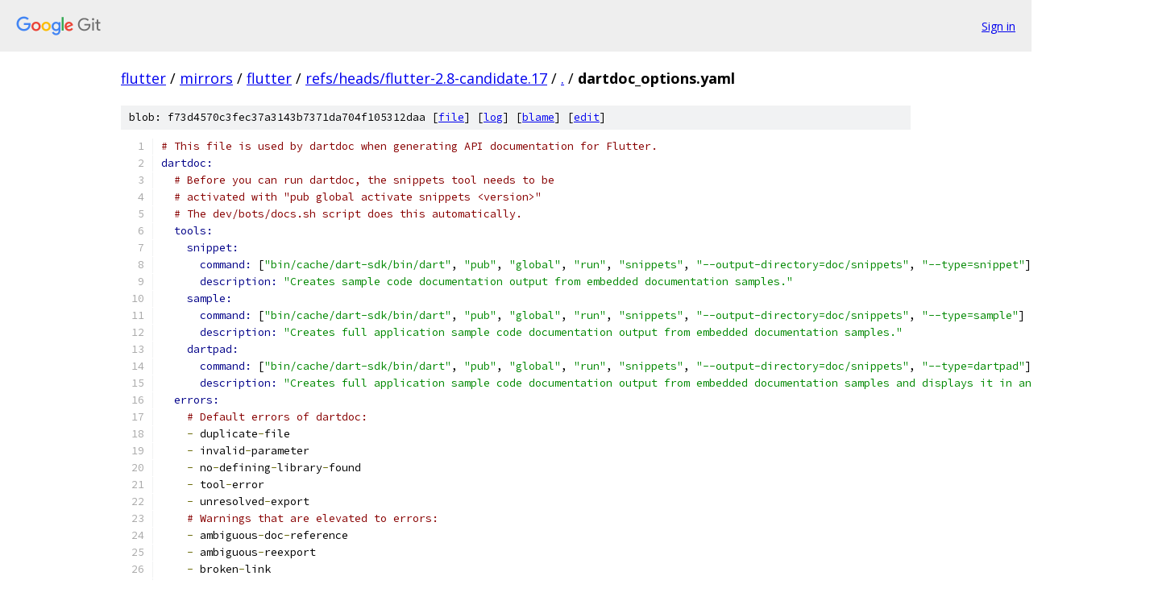

--- FILE ---
content_type: text/html; charset=utf-8
request_url: https://flutter.googlesource.com/mirrors/flutter/+/refs/heads/flutter-2.8-candidate.17/dartdoc_options.yaml
body_size: 2058
content:
<!DOCTYPE html><html lang="en"><head><meta charset="utf-8"><meta name="viewport" content="width=device-width, initial-scale=1"><title>dartdoc_options.yaml - mirrors/flutter - Git at Google</title><link rel="stylesheet" type="text/css" href="/+static/base.css"><link rel="stylesheet" type="text/css" href="/+static/prettify/prettify.css"><!-- default customHeadTagPart --></head><body class="Site"><header class="Site-header"><div class="Header"><a class="Header-image" href="/"><img src="//www.gstatic.com/images/branding/lockups/2x/lockup_git_color_108x24dp.png" width="108" height="24" alt="Google Git"></a><div class="Header-menu"> <a class="Header-menuItem" href="https://accounts.google.com/AccountChooser?faa=1&amp;continue=https://flutter.googlesource.com/login/mirrors/flutter/%2B/refs/heads/flutter-2.8-candidate.17/dartdoc_options.yaml">Sign in</a> </div></div></header><div class="Site-content"><div class="Container "><div class="Breadcrumbs"><a class="Breadcrumbs-crumb" href="/?format=HTML">flutter</a> / <a class="Breadcrumbs-crumb" href="/mirrors/">mirrors</a> / <a class="Breadcrumbs-crumb" href="/mirrors/flutter/">flutter</a> / <a class="Breadcrumbs-crumb" href="/mirrors/flutter/+/refs/heads/flutter-2.8-candidate.17">refs/heads/flutter-2.8-candidate.17</a> / <a class="Breadcrumbs-crumb" href="/mirrors/flutter/+/refs/heads/flutter-2.8-candidate.17/">.</a> / <span class="Breadcrumbs-crumb">dartdoc_options.yaml</span></div><div class="u-sha1 u-monospace BlobSha1">blob: f73d4570c3fec37a3143b7371da704f105312daa [<a href="/mirrors/flutter/+/refs/heads/flutter-2.8-candidate.17/dartdoc_options.yaml">file</a>] [<a href="/mirrors/flutter/+log/refs/heads/flutter-2.8-candidate.17/dartdoc_options.yaml">log</a>] [<a href="/mirrors/flutter/+blame/refs/heads/flutter-2.8-candidate.17/dartdoc_options.yaml">blame</a>] [<a href="https://flutter-review.googlesource.com/admin/repos/edit/repo/mirrors/flutter/branch/refs/heads/flutter-2.8-candidate.17/file/dartdoc_options.yaml">edit</a>]</div><table class="FileContents"><tr class="u-pre u-monospace FileContents-line"><td class="u-lineNum u-noSelect FileContents-lineNum" data-line-number="1"></td><td class="FileContents-lineContents" id="1"><span class="com"># This file is used by dartdoc when generating API documentation for Flutter.</span></td></tr><tr class="u-pre u-monospace FileContents-line"><td class="u-lineNum u-noSelect FileContents-lineNum" data-line-number="2"></td><td class="FileContents-lineContents" id="2"><span class="kwd">dartdoc:</span></td></tr><tr class="u-pre u-monospace FileContents-line"><td class="u-lineNum u-noSelect FileContents-lineNum" data-line-number="3"></td><td class="FileContents-lineContents" id="3"><span class="pln">  </span><span class="com"># Before you can run dartdoc, the snippets tool needs to be</span></td></tr><tr class="u-pre u-monospace FileContents-line"><td class="u-lineNum u-noSelect FileContents-lineNum" data-line-number="4"></td><td class="FileContents-lineContents" id="4"><span class="pln">  </span><span class="com"># activated with &quot;pub global activate snippets &lt;version&gt;&quot;</span></td></tr><tr class="u-pre u-monospace FileContents-line"><td class="u-lineNum u-noSelect FileContents-lineNum" data-line-number="5"></td><td class="FileContents-lineContents" id="5"><span class="pln">  </span><span class="com"># The dev/bots/docs.sh script does this automatically.</span></td></tr><tr class="u-pre u-monospace FileContents-line"><td class="u-lineNum u-noSelect FileContents-lineNum" data-line-number="6"></td><td class="FileContents-lineContents" id="6"><span class="pln">  </span><span class="kwd">tools:</span></td></tr><tr class="u-pre u-monospace FileContents-line"><td class="u-lineNum u-noSelect FileContents-lineNum" data-line-number="7"></td><td class="FileContents-lineContents" id="7"><span class="pln">    </span><span class="kwd">snippet:</span></td></tr><tr class="u-pre u-monospace FileContents-line"><td class="u-lineNum u-noSelect FileContents-lineNum" data-line-number="8"></td><td class="FileContents-lineContents" id="8"><span class="pln">      </span><span class="kwd">command: </span><span class="pln">[</span><span class="str">&quot;bin/cache/dart-sdk/bin/dart&quot;</span><span class="pln">, </span><span class="str">&quot;pub&quot;</span><span class="pln">, </span><span class="str">&quot;global&quot;</span><span class="pln">, </span><span class="str">&quot;run&quot;</span><span class="pln">, </span><span class="str">&quot;snippets&quot;</span><span class="pln">, </span><span class="str">&quot;--output-directory=doc/snippets&quot;</span><span class="pln">, </span><span class="str">&quot;--type=snippet&quot;</span><span class="pln">]</span></td></tr><tr class="u-pre u-monospace FileContents-line"><td class="u-lineNum u-noSelect FileContents-lineNum" data-line-number="9"></td><td class="FileContents-lineContents" id="9"><span class="pln">      </span><span class="kwd">description: </span><span class="str">&quot;Creates sample code documentation output from embedded documentation samples.&quot;</span></td></tr><tr class="u-pre u-monospace FileContents-line"><td class="u-lineNum u-noSelect FileContents-lineNum" data-line-number="10"></td><td class="FileContents-lineContents" id="10"><span class="pln">    </span><span class="kwd">sample:</span></td></tr><tr class="u-pre u-monospace FileContents-line"><td class="u-lineNum u-noSelect FileContents-lineNum" data-line-number="11"></td><td class="FileContents-lineContents" id="11"><span class="pln">      </span><span class="kwd">command: </span><span class="pln">[</span><span class="str">&quot;bin/cache/dart-sdk/bin/dart&quot;</span><span class="pln">, </span><span class="str">&quot;pub&quot;</span><span class="pln">, </span><span class="str">&quot;global&quot;</span><span class="pln">, </span><span class="str">&quot;run&quot;</span><span class="pln">, </span><span class="str">&quot;snippets&quot;</span><span class="pln">, </span><span class="str">&quot;--output-directory=doc/snippets&quot;</span><span class="pln">, </span><span class="str">&quot;--type=sample&quot;</span><span class="pln">]</span></td></tr><tr class="u-pre u-monospace FileContents-line"><td class="u-lineNum u-noSelect FileContents-lineNum" data-line-number="12"></td><td class="FileContents-lineContents" id="12"><span class="pln">      </span><span class="kwd">description: </span><span class="str">&quot;Creates full application sample code documentation output from embedded documentation samples.&quot;</span></td></tr><tr class="u-pre u-monospace FileContents-line"><td class="u-lineNum u-noSelect FileContents-lineNum" data-line-number="13"></td><td class="FileContents-lineContents" id="13"><span class="pln">    </span><span class="kwd">dartpad:</span></td></tr><tr class="u-pre u-monospace FileContents-line"><td class="u-lineNum u-noSelect FileContents-lineNum" data-line-number="14"></td><td class="FileContents-lineContents" id="14"><span class="pln">      </span><span class="kwd">command: </span><span class="pln">[</span><span class="str">&quot;bin/cache/dart-sdk/bin/dart&quot;</span><span class="pln">, </span><span class="str">&quot;pub&quot;</span><span class="pln">, </span><span class="str">&quot;global&quot;</span><span class="pln">, </span><span class="str">&quot;run&quot;</span><span class="pln">, </span><span class="str">&quot;snippets&quot;</span><span class="pln">, </span><span class="str">&quot;--output-directory=doc/snippets&quot;</span><span class="pln">, </span><span class="str">&quot;--type=dartpad&quot;</span><span class="pln">]</span></td></tr><tr class="u-pre u-monospace FileContents-line"><td class="u-lineNum u-noSelect FileContents-lineNum" data-line-number="15"></td><td class="FileContents-lineContents" id="15"><span class="pln">      </span><span class="kwd">description: </span><span class="str">&quot;Creates full application sample code documentation output from embedded documentation samples and displays it in an embedded DartPad.&quot;</span></td></tr><tr class="u-pre u-monospace FileContents-line"><td class="u-lineNum u-noSelect FileContents-lineNum" data-line-number="16"></td><td class="FileContents-lineContents" id="16"><span class="pln">  </span><span class="kwd">errors:</span></td></tr><tr class="u-pre u-monospace FileContents-line"><td class="u-lineNum u-noSelect FileContents-lineNum" data-line-number="17"></td><td class="FileContents-lineContents" id="17"><span class="pln">    </span><span class="com"># Default errors of dartdoc:</span></td></tr><tr class="u-pre u-monospace FileContents-line"><td class="u-lineNum u-noSelect FileContents-lineNum" data-line-number="18"></td><td class="FileContents-lineContents" id="18"><span class="pln">    </span><span class="pun">-</span><span class="pln"> duplicate</span><span class="pun">-</span><span class="pln">file</span></td></tr><tr class="u-pre u-monospace FileContents-line"><td class="u-lineNum u-noSelect FileContents-lineNum" data-line-number="19"></td><td class="FileContents-lineContents" id="19"><span class="pln">    </span><span class="pun">-</span><span class="pln"> invalid</span><span class="pun">-</span><span class="pln">parameter</span></td></tr><tr class="u-pre u-monospace FileContents-line"><td class="u-lineNum u-noSelect FileContents-lineNum" data-line-number="20"></td><td class="FileContents-lineContents" id="20"><span class="pln">    </span><span class="pun">-</span><span class="pln"> no</span><span class="pun">-</span><span class="pln">defining</span><span class="pun">-</span><span class="pln">library</span><span class="pun">-</span><span class="pln">found</span></td></tr><tr class="u-pre u-monospace FileContents-line"><td class="u-lineNum u-noSelect FileContents-lineNum" data-line-number="21"></td><td class="FileContents-lineContents" id="21"><span class="pln">    </span><span class="pun">-</span><span class="pln"> tool</span><span class="pun">-</span><span class="pln">error</span></td></tr><tr class="u-pre u-monospace FileContents-line"><td class="u-lineNum u-noSelect FileContents-lineNum" data-line-number="22"></td><td class="FileContents-lineContents" id="22"><span class="pln">    </span><span class="pun">-</span><span class="pln"> unresolved</span><span class="pun">-</span><span class="pln">export</span></td></tr><tr class="u-pre u-monospace FileContents-line"><td class="u-lineNum u-noSelect FileContents-lineNum" data-line-number="23"></td><td class="FileContents-lineContents" id="23"><span class="pln">    </span><span class="com"># Warnings that are elevated to errors:</span></td></tr><tr class="u-pre u-monospace FileContents-line"><td class="u-lineNum u-noSelect FileContents-lineNum" data-line-number="24"></td><td class="FileContents-lineContents" id="24"><span class="pln">    </span><span class="pun">-</span><span class="pln"> ambiguous</span><span class="pun">-</span><span class="pln">doc</span><span class="pun">-</span><span class="pln">reference</span></td></tr><tr class="u-pre u-monospace FileContents-line"><td class="u-lineNum u-noSelect FileContents-lineNum" data-line-number="25"></td><td class="FileContents-lineContents" id="25"><span class="pln">    </span><span class="pun">-</span><span class="pln"> ambiguous</span><span class="pun">-</span><span class="pln">reexport</span></td></tr><tr class="u-pre u-monospace FileContents-line"><td class="u-lineNum u-noSelect FileContents-lineNum" data-line-number="26"></td><td class="FileContents-lineContents" id="26"><span class="pln">    </span><span class="pun">-</span><span class="pln"> broken</span><span class="pun">-</span><span class="pln">link</span></td></tr><tr class="u-pre u-monospace FileContents-line"><td class="u-lineNum u-noSelect FileContents-lineNum" data-line-number="27"></td><td class="FileContents-lineContents" id="27"><span class="pln">    </span><span class="pun">-</span><span class="pln"> category</span><span class="pun">-</span><span class="pln">order</span><span class="pun">-</span><span class="pln">gives</span><span class="pun">-</span><span class="pln">missing</span><span class="pun">-</span><span class="pln">package</span><span class="pun">-</span><span class="pln">name</span></td></tr><tr class="u-pre u-monospace FileContents-line"><td class="u-lineNum u-noSelect FileContents-lineNum" data-line-number="28"></td><td class="FileContents-lineContents" id="28"><span class="pln">    </span><span class="pun">-</span><span class="pln"> deprecated</span></td></tr><tr class="u-pre u-monospace FileContents-line"><td class="u-lineNum u-noSelect FileContents-lineNum" data-line-number="29"></td><td class="FileContents-lineContents" id="29"><span class="pln">    </span><span class="pun">-</span><span class="pln"> ignored</span><span class="pun">-</span><span class="pln">canonical</span><span class="pun">-</span><span class="pln">for</span></td></tr><tr class="u-pre u-monospace FileContents-line"><td class="u-lineNum u-noSelect FileContents-lineNum" data-line-number="30"></td><td class="FileContents-lineContents" id="30"><span class="pln">    </span><span class="pun">-</span><span class="pln"> missing</span><span class="pun">-</span><span class="pln">from</span><span class="pun">-</span><span class="pln">search</span><span class="pun">-</span><span class="pln">index</span></td></tr><tr class="u-pre u-monospace FileContents-line"><td class="u-lineNum u-noSelect FileContents-lineNum" data-line-number="31"></td><td class="FileContents-lineContents" id="31"><span class="pln">    </span><span class="pun">-</span><span class="pln"> no</span><span class="pun">-</span><span class="pln">canonical</span><span class="pun">-</span><span class="pln">found</span></td></tr><tr class="u-pre u-monospace FileContents-line"><td class="u-lineNum u-noSelect FileContents-lineNum" data-line-number="32"></td><td class="FileContents-lineContents" id="32"><span class="pln">    </span><span class="pun">-</span><span class="pln"> no</span><span class="pun">-</span><span class="pln">documentable</span><span class="pun">-</span><span class="pln">libraries</span></td></tr><tr class="u-pre u-monospace FileContents-line"><td class="u-lineNum u-noSelect FileContents-lineNum" data-line-number="33"></td><td class="FileContents-lineContents" id="33"><span class="pln">    </span><span class="pun">-</span><span class="pln"> no</span><span class="pun">-</span><span class="pln">library</span><span class="pun">-</span><span class="pln">level</span><span class="pun">-</span><span class="pln">docs</span></td></tr><tr class="u-pre u-monospace FileContents-line"><td class="u-lineNum u-noSelect FileContents-lineNum" data-line-number="34"></td><td class="FileContents-lineContents" id="34"><span class="pln">    </span><span class="pun">-</span><span class="pln"> not</span><span class="pun">-</span><span class="pln">implemented</span></td></tr><tr class="u-pre u-monospace FileContents-line"><td class="u-lineNum u-noSelect FileContents-lineNum" data-line-number="35"></td><td class="FileContents-lineContents" id="35"><span class="pln">    </span><span class="pun">-</span><span class="pln"> orphaned</span><span class="pun">-</span><span class="pln">file</span></td></tr><tr class="u-pre u-monospace FileContents-line"><td class="u-lineNum u-noSelect FileContents-lineNum" data-line-number="36"></td><td class="FileContents-lineContents" id="36"><span class="pln">    </span><span class="pun">-</span><span class="pln"> reexported</span><span class="pun">-</span><span class="pln">private</span><span class="pun">-</span><span class="pln">api</span><span class="pun">-</span><span class="pln">across</span><span class="pun">-</span><span class="pln">packages</span></td></tr><tr class="u-pre u-monospace FileContents-line"><td class="u-lineNum u-noSelect FileContents-lineNum" data-line-number="37"></td><td class="FileContents-lineContents" id="37"><span class="pln">    </span><span class="com"># - unknown-directive  # Disabled due to https://github.com/dart-lang/dartdoc/issues/2353</span></td></tr><tr class="u-pre u-monospace FileContents-line"><td class="u-lineNum u-noSelect FileContents-lineNum" data-line-number="38"></td><td class="FileContents-lineContents" id="38"><span class="pln">    </span><span class="pun">-</span><span class="pln"> unknown</span><span class="pun">-</span><span class="pln">file</span></td></tr><tr class="u-pre u-monospace FileContents-line"><td class="u-lineNum u-noSelect FileContents-lineNum" data-line-number="39"></td><td class="FileContents-lineContents" id="39"><span class="pln">    </span><span class="pun">-</span><span class="pln"> unknown</span><span class="pun">-</span><span class="pln">macro</span></td></tr><tr class="u-pre u-monospace FileContents-line"><td class="u-lineNum u-noSelect FileContents-lineNum" data-line-number="40"></td><td class="FileContents-lineContents" id="40"><span class="pln">    </span><span class="pun">-</span><span class="pln"> unresolved</span><span class="pun">-</span><span class="pln">doc</span><span class="pun">-</span><span class="pln">reference</span></td></tr></table><script nonce="_4a_M3oGy-Y40OP8-V34vw">for (let lineNumEl of document.querySelectorAll('td.u-lineNum')) {lineNumEl.onclick = () => {window.location.hash = `#${lineNumEl.getAttribute('data-line-number')}`;};}</script></div> <!-- Container --></div> <!-- Site-content --><footer class="Site-footer"><div class="Footer"><span class="Footer-poweredBy">Powered by <a href="https://gerrit.googlesource.com/gitiles/">Gitiles</a>| <a href="https://policies.google.com/privacy">Privacy</a>| <a href="https://policies.google.com/terms">Terms</a></span><span class="Footer-formats"><a class="u-monospace Footer-formatsItem" href="?format=TEXT">txt</a> <a class="u-monospace Footer-formatsItem" href="?format=JSON">json</a></span></div></footer></body></html>